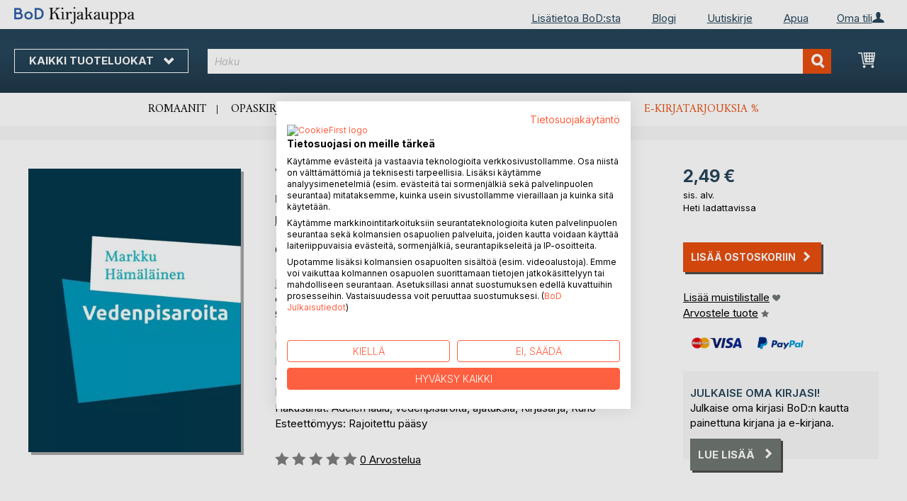

--- FILE ---
content_type: text/html; charset=UTF-8
request_url: https://kirjakauppa.bod.fi/vedenpisaroita-markku-haemaelaeinen-9789528003687
body_size: 13333
content:
 <!doctype html><html lang="fi"><head prefix="og: http://ogp.me/ns# fb: http://ogp.me/ns/fb# product: http://ogp.me/ns/product#"><script> var LOCALE = 'fi\u002DFI'; var BASE_URL = 'https\u003A\u002F\u002Fkirjakauppa.bod.fi\u002F'; var require = { 'baseUrl': 'https\u003A\u002F\u002Fkirjakauppa.bod.fi\u002Fstatic\u002Fversion1764241140\u002Ffrontend\u002FIsa\u002Ffi\u002Ffi_FI' };</script> <meta charset="utf-8"/>
<meta name="title" content="Vedenpisaroita"/>
<meta name="description" content="&quot;Vedenpisaroita&quot; kirjoittanut Markku Hämäläinen • BoD-kirjakauppa • Erityisiä kirjailijoita. Erityinen valikoima."/>
<meta name="keywords" content="Vedenpisaroita"/>
<meta name="robots" content="INDEX,FOLLOW"/>
<meta name="viewport" content="width=device-width, initial-scale=1, maximum-scale=1.0, user-scalable=no"/>
<meta name="format-detection" content="telephone=no"/>
<title>Vedenpisaroita</title>
<link  rel="stylesheet" type="text/css"  media="all" href="https://kirjakauppa.bod.fi/static/version1764241140/base/Magento/base/default/mage/calendar.min.css" />
<link  rel="stylesheet" type="text/css"  media="all" href="https://kirjakauppa.bod.fi/static/version1764241140/frontend/Isa/bodtheme/default/css/styles-m.min.css" />
<link  rel="stylesheet" type="text/css"  media="all" href="https://kirjakauppa.bod.fi/static/version1764241140/frontend/Isa/bodtheme/default/css/styles-l.min.css" />
<link  rel="stylesheet" type="text/css"  media="all" href="https://kirjakauppa.bod.fi/static/version1764241140/frontend/Isa/bodtheme/default/css/print.min.css" />
<link  rel="stylesheet" type="text/css"  media="all" href="https://kirjakauppa.bod.fi/static/version1764241140/frontend/Magento/base/default/Magestore_Bannerslider/css/flexslider.min.css" />
<link  rel="stylesheet" type="text/css"  media="all" href="https://kirjakauppa.bod.fi/static/version1764241140/frontend/Isa/bodtheme/default/css/modal.min.css" />
<link  rel="stylesheet" type="text/css"  media="all" href="https://kirjakauppa.bod.fi/static/version1764241140/frontend/Isa/fi/default/css/custom-fi.min.css" />
<link  rel="stylesheet" type="text/css"  media="all" href="https://kirjakauppa.bod.fi/static/version1764241140/frontend/Magento/base/default/JakeSharp_Productslider/css/slick.min.css" />
<link  rel="stylesheet" type="text/css"  media="all" href="https://kirjakauppa.bod.fi/static/version1764241140/frontend/Magento/base/default/JakeSharp_Productslider/css/slick-theme.min.css" />
<link  rel="stylesheet" type="text/css"  media="all" href="https://kirjakauppa.bod.fi/static/version1764241140/frontend/Magento/base/default/JakeSharp_Productslider/css/productslider.min.css" />
<link  rel="stylesheet" type="text/css"  media="all" href="https://kirjakauppa.bod.fi/static/version1764241140/frontend/Magento/base/default/Payone_Core/css/payone.min.css" />
<link  rel="stylesheet" type="text/css"  media="all" href="https://kirjakauppa.bod.fi/static/version1764241140/frontend/Isa/bodtheme/default/mage/gallery/gallery.min.css" />
<script  type="text/javascript"  src="https://kirjakauppa.bod.fi/static/version1764241140/base/Magento/base/default/requirejs/require.min.js"></script>
<script  type="text/javascript"  src="https://kirjakauppa.bod.fi/static/version1764241140/frontend/Isa/fi/fi_FI/requirejs-min-resolver.min.js"></script>
<script  type="text/javascript"  src="https://kirjakauppa.bod.fi/static/version1764241140/base/Magento/base/default/mage/requirejs/baseUrlResolver.min.js"></script>
<script  type="text/javascript"  src="https://kirjakauppa.bod.fi/static/version1764241140/frontend/Isa/fi/fi_FI/requirejs-map.min.js"></script>
<script  type="text/javascript"  src="https://kirjakauppa.bod.fi/static/version1764241140/base/Magento/base/default/mage/requirejs/mixins.min.js"></script>
<script  type="text/javascript"  src="https://kirjakauppa.bod.fi/static/version1764241140/frontend/Isa/fi/fi_FI/requirejs-config.min.js"></script>
<script  type="text/javascript"  src="https://kirjakauppa.bod.fi/static/version1764241140/frontend/Magento/base/default/Smile_ElasticsuiteTracker/js/tracking.min.js"></script>
<script  type="text/javascript"  media="all" src="https://kirjakauppa.bod.fi/static/version1764241140/frontend/Isa/bodtheme/default/js/theme.min.js"></script>
<link rel="preload" as="font" crossorigin="anonymous" href="https://kirjakauppa.bod.fi/static/version1764241140/base/Magento/base/default/fonts/opensans/light/opensans-300.woff2" />
<link rel="preload" as="font" crossorigin="anonymous" href="https://kirjakauppa.bod.fi/static/version1764241140/base/Magento/base/default/fonts/opensans/regular/opensans-400.woff2" />
<link rel="preload" as="font" crossorigin="anonymous" href="https://kirjakauppa.bod.fi/static/version1764241140/base/Magento/base/default/fonts/opensans/semibold/opensans-600.woff2" />
<link rel="preload" as="font" crossorigin="anonymous" href="https://kirjakauppa.bod.fi/static/version1764241140/base/Magento/base/default/fonts/opensans/bold/opensans-700.woff2" />
<link rel="preload" as="font" crossorigin="anonymous" href="https://kirjakauppa.bod.fi/static/version1764241140/frontend/Magento/luma/default/fonts/Luma-Icons.woff2" />
<link  rel="canonical" href="https://kirjakauppa.bod.fi/vedenpisaroita-markku-haemaelaeinen-9789528003687" />
<link  rel="icon" type="image/x-icon" href="https://kirjakauppa.bod.fi/media/favicon/stores/4/favicon.ico" />
<link  rel="shortcut icon" type="image/x-icon" href="https://kirjakauppa.bod.fi/media/favicon/stores/4/favicon.ico" />
<script src="https://consent.cookiefirst.com/sites/kirjakauppa.bod.fi-96ffb047-b443-4c61-820d-0ffb51a8e442/consent.js"></script>	

<style>
header .panel.wrapper > p {display:none;}
#ui-id-2{min-height: 240px;}
div#prefix-error {max-width: 384px;}
</style>

<script>
  (function (sCDN, sCDNProject, sCDNWorkspace, sCDNVers) {
    if (
      window.localStorage !== null &&
      typeof window.localStorage === "object" &&
      typeof window.localStorage.getItem === "function" &&
      window.sessionStorage !== null &&
      typeof window.sessionStorage === "object" &&
      typeof window.sessionStorage.getItem === "function"
    ) {
      sCDNVers =
        window.sessionStorage.getItem("jts_preview_version") ||
        window.localStorage.getItem("jts_preview_version") ||
        sCDNVers;
    }
    window.jentis = window.jentis || {};
    window.jentis.config = window.jentis.config || {};
    window.jentis.config.frontend = window.jentis.config.frontend || {};
    window.jentis.config.frontend.cdnhost =
      sCDN + "/get/" + sCDNWorkspace + "/web/" + sCDNVers + "/";
    window.jentis.config.frontend.vers = sCDNVers;
    window.jentis.config.frontend.env = sCDNWorkspace;
    window.jentis.config.frontend.project = sCDNProject;
    window._jts = window._jts || [];
    var f = document.getElementsByTagName("script")[0];
    var j = document.createElement("script");
    j.async = true;
    j.src = window.jentis.config.frontend.cdnhost + "h067e2.js";
    f.parentNode.insertBefore(j, f);
  })("https://5cyeyp.bod.fi","bod-fi","live", "_");

  _jts.push({ track: "pageview" });
  _jts.push({ track: "submit" });
</script>   <script type="text/x-magento-init">
        {
            "*": {
                "Magento_PageCache/js/form-key-provider": {
                    "isPaginationCacheEnabled":
                        0                }
            }
        }</script>  <script>
try{smileTracker.setConfig({beaconUrl:'https://kirjakauppa.bod.fi/elasticsuite/tracker/hit/image/h.png',telemetryUrl:'https://t.elasticsuite.io/track',telemetryEnabled:'',sessionConfig:{"visit_cookie_name":"STUID","visit_cookie_lifetime":"3600","visitor_cookie_lifetime":"365","visitor_cookie_name":"STVID","domain":"kirjakauppa.bod.fi","path":"\/"},endpointUrl:'https://kirjakauppa.bod.fi/rest/V1/elasticsuite-tracker/hit',});smileTracker.addPageVar('store_id','4');require(['Smile_ElasticsuiteTracker/js/user-consent'],function(userConsent){if(userConsent({"cookieRestrictionEnabled":"0","cookieRestrictionName":"user_allowed_save_cookie"})){smileTracker.sendTag();}});}catch(err){;}
</script>  <meta property="og:type" content="product" /><meta property="og:title" content="Vedenpisaroita" /><meta property="og:image" content="https://images.bod.com/images/vedenpisaroita-markku-haemaelaeinen-9789528003687.jpg/400/400/Vedenpisaroita.webp" /><meta property="og:description" content="&quot;Vedenpisaroita&quot; kirjoittanut Markku Hämäläinen • BoD-kirjakauppa • Erityisiä kirjailijoita. Erityinen valikoima." /><meta property="og:url" content="https://kirjakauppa.bod.fi/vedenpisaroita-markku-haemaelaeinen-9789528003687" /> <meta property="product:price:amount" content="2.49"/> <meta property="product:price:currency" content="EUR"/> </head><body data-container="body" data-mage-init='{"loaderAjax": {}, "loader": { "icon": "https://kirjakauppa.bod.fi/static/version1764241140/base/Magento/base/default/images/loader-2.gif"}}' id="html-body" itemtype="http://schema.org/Product" itemscope="itemscope" class="page-product-downloadable catalog-product-view product-vedenpisaroita-markku-haemaelaeinen-9789528003687 page-layout-1column">       <script type="text/x-magento-init">
    {
        "*": {
            "Magento_PageBuilder/js/widget-initializer": {
                "config": {"[data-content-type=\"slider\"][data-appearance=\"default\"]":{"Magento_PageBuilder\/js\/content-type\/slider\/appearance\/default\/widget":false},"[data-content-type=\"map\"]":{"Magento_PageBuilder\/js\/content-type\/map\/appearance\/default\/widget":false},"[data-content-type=\"row\"]":{"Magento_PageBuilder\/js\/content-type\/row\/appearance\/default\/widget":false},"[data-content-type=\"tabs\"]":{"Magento_PageBuilder\/js\/content-type\/tabs\/appearance\/default\/widget":false},"[data-content-type=\"slide\"]":{"Magento_PageBuilder\/js\/content-type\/slide\/appearance\/default\/widget":{"buttonSelector":".pagebuilder-slide-button","showOverlay":"hover","dataRole":"slide"}},"[data-content-type=\"banner\"]":{"Magento_PageBuilder\/js\/content-type\/banner\/appearance\/default\/widget":{"buttonSelector":".pagebuilder-banner-button","showOverlay":"hover","dataRole":"banner"}},"[data-content-type=\"buttons\"]":{"Magento_PageBuilder\/js\/content-type\/buttons\/appearance\/inline\/widget":false},"[data-content-type=\"products\"][data-appearance=\"carousel\"]":{"Magento_PageBuilder\/js\/content-type\/products\/appearance\/carousel\/widget":false}},
                "breakpoints": {"desktop":{"label":"Desktop","stage":true,"default":true,"class":"desktop-switcher","icon":"Magento_PageBuilder::css\/images\/switcher\/switcher-desktop.svg","conditions":{"min-width":"1024px"},"options":{"products":{"default":{"slidesToShow":"5"}}}},"tablet":{"conditions":{"max-width":"1024px","min-width":"768px"},"options":{"products":{"default":{"slidesToShow":"4"},"continuous":{"slidesToShow":"3"}}}},"mobile":{"label":"Mobile","stage":true,"class":"mobile-switcher","icon":"Magento_PageBuilder::css\/images\/switcher\/switcher-mobile.svg","media":"only screen and (max-width: 768px)","conditions":{"max-width":"768px","min-width":"640px"},"options":{"products":{"default":{"slidesToShow":"3"}}}},"mobile-small":{"conditions":{"max-width":"640px"},"options":{"products":{"default":{"slidesToShow":"2"},"continuous":{"slidesToShow":"1"}}}}}            }
        }
    }</script>   <div class="cookie-status-message" id="cookie-status">The store will not work correctly in the case when cookies are disabled.</div> <script type="text&#x2F;javascript">document.querySelector("#cookie-status").style.display = "none";</script> <script type="text/x-magento-init">
    {
        "*": {
            "cookieStatus": {}
        }
    }</script> <script type="text/x-magento-init">
    {
        "*": {
            "mage/cookies": {
                "expires": null,
                "path": "\u002F",
                "domain": ".kirjakauppa.bod.fi",
                "secure": false,
                "lifetime": "3600"
            }
        }
    }</script>  <noscript><div class="message global noscript"><div class="content"><p><strong>JavaScript vaikuttaisi olevan deaktivoitu selaimessasi.</strong> <span> For the best experience on our site, be sure to turn on Javascript in your browser.</span></p></div></div></noscript>     <script> window.cookiesConfig = window.cookiesConfig || {}; window.cookiesConfig.secure = false; </script> <script>    require.config({
        map: {
            '*': {
                wysiwygAdapter: 'mage/adminhtml/wysiwyg/tiny_mce/tinymceAdapter'
            }
        }
    });</script> <script>    require.config({
        paths: {
            googleMaps: 'https\u003A\u002F\u002Fmaps.googleapis.com\u002Fmaps\u002Fapi\u002Fjs\u003Fv\u003D3\u0026key\u003D'
        },
        config: {
            'Magento_PageBuilder/js/utils/map': {
                style: '',
            },
            'Magento_PageBuilder/js/content-type/map/preview': {
                apiKey: '',
                apiKeyErrorMessage: 'You\u0020must\u0020provide\u0020a\u0020valid\u0020\u003Ca\u0020href\u003D\u0027https\u003A\u002F\u002Fkirjakauppa.bod.fi\u002Fadminhtml\u002Fsystem_config\u002Fedit\u002Fsection\u002Fcms\u002F\u0023cms_pagebuilder\u0027\u0020target\u003D\u0027_blank\u0027\u003EGoogle\u0020Maps\u0020API\u0020key\u003C\u002Fa\u003E\u0020to\u0020use\u0020a\u0020map.'
            },
            'Magento_PageBuilder/js/form/element/map': {
                apiKey: '',
                apiKeyErrorMessage: 'You\u0020must\u0020provide\u0020a\u0020valid\u0020\u003Ca\u0020href\u003D\u0027https\u003A\u002F\u002Fkirjakauppa.bod.fi\u002Fadminhtml\u002Fsystem_config\u002Fedit\u002Fsection\u002Fcms\u002F\u0023cms_pagebuilder\u0027\u0020target\u003D\u0027_blank\u0027\u003EGoogle\u0020Maps\u0020API\u0020key\u003C\u002Fa\u003E\u0020to\u0020use\u0020a\u0020map.'
            },
        }
    });</script><script>
    require.config({
        shim: {
            'Magento_PageBuilder/js/utils/map': {
                deps: ['googleMaps']
            }
        }
    });</script><div class="page-wrapper"><header class="page-header"><div class="panel wrapper"><div class="panel header">   <div class="widget block block-static-block header_nav_top"><ul><li class="customer-login"><div data-block="account-wrapper" class="account-wrapper"><a class="action account-overlay text-center " target="_self"><span class="text">Oma tili</span></a> <div class="block block-account-overlay loggedout" data-role="dropdownDialog" data-mage-init='{"dropdownDialog":{ "appendTo":"[data-block=account-wrapper]", "triggerTarget":".account-wrapper > .account-overlay", "autoPosition":false, "timeout": "300", "closeOnMouseLeave": true, "closeOnEscape": true, "triggerClass":"active", "triggerEvent":"mouseenter", "parentClass":"active", "buttons":[]}}'><ul class="overlay-menu nav items"><li class="nav item account-link"><a class="action account-overlay text-center" onclick="return false;"><span class="text">Oma tili</span></a></li>  <li><a href="https://kirjakauppa.bod.fi/customer/account/login/" id="id5rRfoex9" class="action primary login" >Kirjaudu  </a></li> <li class="nav item register"><a class="customer-register" href="https://kirjakauppa.bod.fi/customer/account/create/">Oletko uusi käyttäjä? Rekisteröidy nyt.</a></li>   <li class="nav item"><a href="https://kirjakauppa.bod.fi/customer/account/">Yleiskatsaus</a></li><li class="nav item"><a href="https://kirjakauppa.bod.fi/sales/order/history/">Kirjatilaukseni</a></li><li class="nav item"><a href="https://kirjakauppa.bod.fi/wishlist/">Muistilista</a></li> </ul></div></div></li></ul><ul>
<li><a title="BoD:sta" href="https://www.bod.fi/lisatietoja-bod.html" target="_self">Lisätietoa&nbsp;BoD:sta</a></li>
<li><a title="Blogi" href="https://blogi.bod.fi/" target="_self">Blogi</a></li>
<li><a title="Uutiskirje" href="https://page.bod.de/nlsubscription?mandant=6" target="_self">Uutiskirje</a></li>
<li><a title="Apua" href="https://kirjakauppa.bod.fi/apua-kirjautuminen-ja-rekisteroityminen" target="_self">Apua</a></li>
</ul></div>  <!-- Moved to header inner <span data-action="toggle-nav" class="action nav-toggle"><span>Vaihda navigointi</span></span> --> <a class="logo" href="https://kirjakauppa.bod.fi/" title=""> <img src="https://kirjakauppa.bod.fi/media/logo/stores/4/BoD-Logo-Kirjakauppa-FI-Header.png" alt="" width="170"  /></a> </div></div><div class="header-inner"><div class="header content">   <div class="sections nav-sections"> <div class="section-items nav-sections-items" data-mage-init='{"tabs":{"openedState":"active"}}'>  <div class="section-item-title nav-sections-item-title" data-role="collapsible"><a class="nav-sections-item-switch item-store-menu" data-toggle="switch" href="#store.menu">Menu</a></div><div class="section-item-content nav-sections-item-content item-store-menu" id="store.menu" data-role="content">     <nav class="navigation store-fi" data-action="navigation"><a class="outline toggle-navigation nav-toggle" data-action="toggle-nav" href="" onclick="return false;">Kaikki tuoteluokat <i class="icon-bod icon-down"></i></a> <ul data-mage-init='{"menu":{"responsive":true, "expanded":true, "position":{"my":"left top","at":"left bottom"}}}'><li class="all-categories level0 nav-1 first level-top parent"><a class="level-top ui-corner-all" href="">Kaikki tuoteluokat</a></li> <li  class="level0 nav-1 category-item first level-top parent"><a href="https://kirjakauppa.bod.fi/bod-kirjavinkit"  class="level-top" ><span>BoD Kirjavinkit</span></a><ul class="level0 submenu"><li  class="level1 nav-1-1 category-item first"><a href="https://kirjakauppa.bod.fi/bod-kirjavinkit/bod-n-kirjasuositukset" ><span>BoD:n kirjasuositukset</span></a></li><li  class="level1 nav-1-2 category-item last"><a href="https://kirjakauppa.bod.fi/bod-kirjavinkit/parasta-lahjavinkkia" ><span>10 parasta lahjavinkkiä </span></a></li></ul></li><li  class="level0 nav-2 category-item level-top parent"><a href="https://kirjakauppa.bod.fi/kaunokirjallisuus"  class="level-top" ><span>Kaunokirjallisuus</span></a><ul class="level0 submenu"><li  class="level1 nav-2-1 category-item first"><a href="https://kirjakauppa.bod.fi/kaunokirjallisuus/romaanit-novellit" ><span>Romaanit &amp; novellit</span></a></li><li  class="level1 nav-2-2 category-item last"><a href="https://kirjakauppa.bod.fi/kaunokirjallisuus/runot" ><span>Klassikot &amp; runot</span></a></li></ul></li><li  class="level0 nav-3 category-item level-top parent"><a href="https://kirjakauppa.bod.fi/lasten-ja-nuortenkirjat"  class="level-top" ><span>Lasten- ja nuortenkirjat</span></a><ul class="level0 submenu"><li  class="level1 nav-3-1 category-item first"><a href="https://kirjakauppa.bod.fi/lasten-ja-nuortenkirjat/lastenkirjat" ><span>Lastenkirjat</span></a></li><li  class="level1 nav-3-2 category-item"><a href="https://kirjakauppa.bod.fi/lasten-ja-nuortenkirjat/jugendliteratur-ab-12" ><span>Nuortenkirjat</span></a></li><li  class="level1 nav-3-3 category-item last"><a href="https://kirjakauppa.bod.fi/lasten-ja-nuortenkirjat/sachbuecher-fuer-kinder-und-jugendliche" ><span>Lasten ja nuorten tietokirjat</span></a></li></ul></li><li  class="level0 nav-4 category-item level-top parent"><a href="https://kirjakauppa.bod.fi/opaskirjat"  class="level-top" ><span>Opaskirjat</span></a><ul class="level0 submenu"><li  class="level1 nav-4-1 category-item first"><a href="https://kirjakauppa.bod.fi/opaskirjat/ruuanlaitto-hyvinvointi-terveys" ><span>Ruuanlaitto, hyvinvointi &amp; terveys</span></a></li><li  class="level1 nav-4-2 category-item"><a href="https://kirjakauppa.bod.fi/opaskirjat/vapaa-aika-harrastukset-kulttuuri" ><span>Vapaa-aika, harrastukset &amp; kulttuuri</span></a></li><li  class="level1 nav-4-3 category-item"><a href="https://kirjakauppa.bod.fi/opaskirjat/matkailu-maantiede" ><span>Matkailu &amp; maantiede</span></a></li><li  class="level1 nav-4-4 category-item last"><a href="https://kirjakauppa.bod.fi/opaskirjat/elamantaito-kaytannon-oppaat" ><span>Elämäntaito &amp; käytännön oppaat</span></a></li></ul></li><li  class="level0 nav-5 category-item last level-top parent"><a href="https://kirjakauppa.bod.fi/tieto-oppikirjat"  class="level-top" ><span>Tieto- &amp; oppikirjat</span></a><ul class="level0 submenu"><li  class="level1 nav-5-1 category-item first"><a href="https://kirjakauppa.bod.fi/tieto-oppikirjat/talous-johtaminen" ><span>Talous &amp; johtaminen</span></a></li><li  class="level1 nav-5-2 category-item"><a href="https://kirjakauppa.bod.fi/tieto-oppikirjat/teollisuus-tekniikka" ><span>Teollisuus &amp; tekniikka</span></a></li><li  class="level1 nav-5-3 category-item"><a href="https://kirjakauppa.bod.fi/tieto-oppikirjat/ymparisto-luonnon-laaketiede" ><span>Luonnontieteet &amp; ympäristö</span></a></li><li  class="level1 nav-5-4 category-item"><a href="https://kirjakauppa.bod.fi/tieto-oppikirjat/yhteiskunta-politiikka" ><span>Yhteiskunta &amp; politiikka</span></a></li><li  class="level1 nav-5-5 category-item"><a href="https://kirjakauppa.bod.fi/tieto-oppikirjat/historia-uskonto-humanistiset-tieteet" ><span>Historia, uskonto &amp; humanistiset tieteet</span></a></li><li  class="level1 nav-5-6 category-item last"><a href="https://kirjakauppa.bod.fi/tieto-oppikirjat/oppikirjat-kielet" ><span>Oppiminen &amp; kielet</span></a></li></ul></li>  <li class="nav item ui-menu-item" role="presentation"><a href="/catalogsearch/result/index/?c_filter%5Bbod_on_sale%5D=1&c_filter%5Bbod_ebook_variant%5D=1&q=*" id="promotions" class="ui-corner-all" tabindex="-1" role="menuitem">E-kirjatarjoukset <span class="text-orange">%</span></a></li><li class="nav item"><a href="https://www.bod.fi/fingerprint/fi/">Blog</a></li><li class="nav item"><a href="https://www.bod.fi/newsletter-fi.html">Uutiskirje</a></li><li class="nav item"><a href="https://kirjakauppa.bod.fi/apua-kirjautuminen-ja-rekisteroityminen/">Apua</a></li></ul></nav></div>  <div class="section-item-title nav-sections-item-title" data-role="collapsible"><a class="nav-sections-item-switch item-store-links" data-toggle="switch" href="#store.links">Oma tili</a></div><div class="section-item-content nav-sections-item-content item-store-links" id="store.links" data-role="content"> <ul class="ui-menu"> <li class="nav item"><a href="https://kirjakauppa.bod.fi/customer/account/login/">Kirjaudu  </a></li>   <li class="nav item"><a href="https://kirjakauppa.bod.fi/customer/account/">Yleiskatsaus</a></li><li class="nav item"><a href="https://kirjakauppa.bod.fi/customer/account/edit/">Asiakastiedot</a></li><li class="nav item"><a href="https://kirjakauppa.bod.fi/customer/address/">Osoitetiedot</a></li><li class="nav item"><a href="https://kirjakauppa.bod.fi/sales/order/history/">Kirjatilaukseni</a></li><li class="nav item"><a href="https://kirjakauppa.bod.fi/downloadable/customer/products/">E-kirjalataukseni</a></li><li class="nav item"><a href="https://kirjakauppa.bod.fi/review/customer/">Arvosteluni</a></li><li class="nav item"><a href="https://kirjakauppa.bod.fi/wishlist/">Muistilista</a></li> </ul></div> </div></div> <a class="action skip contentarea" href="#contentarea"><span>Skip to Content</span></a> <span data-action="toggle-nav" class="action nav-toggle"><span>Vaihda navigointi</span></span> <div data-block="minicart" class="minicart-wrapper"><a class="action showcart" href="https://kirjakauppa.bod.fi/checkout/cart/" data-bind="scope: 'minicart_content'"><span class="text">Ostoskori</span> <span class="counter qty empty" data-bind="css: { empty: !!getCartParam('summary_count') == false && !isLoading() }, blockLoader: isLoading"><span class="counter-number"><!-- ko if: getCartParam('summary_count') --><!-- ko text: getCartParam('summary_count').toLocaleString(window.LOCALE) --><!-- /ko --><!-- /ko --></span> <span class="counter-label"><!-- ko if: getCartParam('summary_count') --><!-- ko text: getCartParam('summary_count').toLocaleString(window.LOCALE) --><!-- /ko --><!-- ko i18n: 'items' --><!-- /ko --><!-- /ko --></span></span></a>   <script>            require(['jquery'], function ($) {
                $('a.action.showcart').on('click', function() {
                    $(document.body).trigger('processStart');
                });
            });</script>  <script>window.checkout = {"shoppingCartUrl":"https:\/\/kirjakauppa.bod.fi\/checkout\/cart\/","checkoutUrl":"https:\/\/kirjakauppa.bod.fi\/checkout\/","updateItemQtyUrl":"https:\/\/kirjakauppa.bod.fi\/checkout\/sidebar\/updateItemQty\/","removeItemUrl":"https:\/\/kirjakauppa.bod.fi\/checkout\/sidebar\/removeItem\/","imageTemplate":"Magento_Catalog\/product\/image_with_borders","baseUrl":"https:\/\/kirjakauppa.bod.fi\/","minicartMaxItemsVisible":5,"websiteId":"5","maxItemsToDisplay":10,"storeId":"4","storeGroupId":"5","customerLoginUrl":"https:\/\/kirjakauppa.bod.fi\/customer\/account\/login\/referer\/aHR0cHM6Ly9raXJqYWthdXBwYS5ib2QuZmkvdmVkZW5waXNhcm9pdGEtbWFya2t1LWhhZW1hZWxhZWluZW4tOTc4OTUyODAwMzY4Nw%2C%2C\/","isRedirectRequired":false,"autocomplete":"off","captcha":{"user_login":{"isCaseSensitive":false,"imageHeight":50,"imageSrc":"","refreshUrl":"https:\/\/kirjakauppa.bod.fi\/captcha\/refresh\/","isRequired":false,"timestamp":1768718847}}}</script> <script type="text/x-magento-init">
    {
        "[data-block='minicart']": {
            "Magento_Ui/js/core/app": {"components":{"minicart_content":{"children":{"subtotal.container":{"children":{"subtotal":{"children":{"subtotal.totals":{"config":{"display_cart_subtotal_incl_tax":1,"display_cart_subtotal_excl_tax":0,"template":"Magento_Tax\/checkout\/minicart\/subtotal\/totals"},"children":{"subtotal.totals.msrp":{"component":"Magento_Msrp\/js\/view\/checkout\/minicart\/subtotal\/totals","config":{"displayArea":"minicart-subtotal-hidden","template":"Magento_Msrp\/checkout\/minicart\/subtotal\/totals"}}},"component":"Magento_Tax\/js\/view\/checkout\/minicart\/subtotal\/totals"}},"component":"uiComponent","config":{"template":"Magento_Checkout\/minicart\/subtotal"}}},"component":"uiComponent","config":{"displayArea":"subtotalContainer"}},"item.renderer":{"component":"Magento_Checkout\/js\/view\/cart-item-renderer","config":{"displayArea":"defaultRenderer","template":"Magento_Checkout\/minicart\/item\/default"},"children":{"item.image":{"component":"Magento_Catalog\/js\/view\/image","config":{"template":"Magento_Catalog\/product\/image","displayArea":"itemImage"}},"checkout.cart.item.price.sidebar":{"component":"uiComponent","config":{"template":"Magento_Checkout\/minicart\/item\/price","displayArea":"priceSidebar"}}}},"extra_info":{"component":"uiComponent","config":{"displayArea":"extraInfo"}},"promotion":{"component":"uiComponent","config":{"displayArea":"promotion"}}},"config":{"itemRenderer":{"default":"defaultRenderer","simple":"defaultRenderer","virtual":"defaultRenderer"},"template":"Magento_Checkout\/minicart\/content"},"component":"Magento_Checkout\/js\/view\/minicart"}},"types":[]}        },
        "*": {
            "Magento_Ui/js/block-loader": "https\u003A\u002F\u002Fkirjakauppa.bod.fi\u002Fstatic\u002Fversion1764241140\u002Fbase\u002FMagento\u002Fbase\u002Fdefault\u002Fimages\u002Floader\u002D1.gif"
        }
    }</script></div>  <div class="block block-search"><div class="block block-title"><strong>Haku</strong></div><div class="block block-content"><form class="form minisearch" id="search_mini_form" action="https://kirjakauppa.bod.fi/catalogsearch/result/" method="get"><div class="field search"><label class="label" for="search" data-role="minisearch-label"><span>Haku</span></label> <div class="control"><input id="search" type="text" name="q" value="" placeholder="Haku" class="input-text" maxlength="128" role="combobox" aria-haspopup="false" aria-autocomplete="both" aria-expanded="false" autocomplete="off" data-block="autocomplete-form"/><div id="search_autocomplete" class="search-autocomplete"></div> <div class="actions"><button type="submit" title="Haku" class="action search"><span>Haku</span></button></div></div></div></form></div></div><script type="text/x-magento-init">
{
    "#search" :
    {
        "quickSearch" :
        {
            "formSelector":"#search_mini_form",
            "url":"https://kirjakauppa.bod.fi/search/ajax/suggest/",
            "destinationSelector":"#search_autocomplete",
            "templates": {"term":{"title":"Search terms","template":"Smile_ElasticsuiteCore\/autocomplete\/term"},"product":{"title":"Tuotteet","template":"Smile_ElasticsuiteCatalog\/autocomplete\/product"},"category":{"title":"Luokat","template":"Smile_ElasticsuiteCatalog\/autocomplete\/category"},"product_attribute":{"title":"Attributes","template":"Smile_ElasticsuiteCatalog\/autocomplete\/product-attribute","titleRenderer":"Smile_ElasticsuiteCatalog\/js\/autocomplete\/product-attribute"}},
            "priceFormat" : {"pattern":"%s\u00a0\u20ac","precision":2,"requiredPrecision":2,"decimalSymbol":",","groupSymbol":"\u00a0","groupLength":3,"integerRequired":false},
            "minSearchLength" : 2 }
    }
}</script></div></div><div class="widget block block-static-block header_navi_bottom">
<ul>
<li><a href="https://kirjakauppa.bod.fi/kaunokirjallisuus/romaanit-novellit/" target="_self">Romaanit</a></li>
<li><a href="https://kirjakauppa.bod.fi/opaskirjat/" target="_self">Opaskirjat</a></li>
<li><a href="https://kirjakauppa.bod.fi/bod-kirjavinkit/bod-n-kirjasuositukset/" target="_self">BoD:n kirjasuositukset </a></li>
<li><a href="https://kirjakauppa.bod.fi/lasten-ja-nuortenkirjat/lastenkirjat/" target="_self">Lastenkirjat</a></li>
<li><a href="https://kirjakauppa.bod.fi/kaunokirjallisuus/runot/" target="_self">Runot</a></li>
<li><a href="/catalogsearch/result/index/?c_filter%5Bbod_on_sale%5D=1&amp;c_filter%5Bbod_ebook_variant%5D=1&amp;c_filter%5Bcategories_ids%5D=!15&amp;q=*">E-kirjatarjouksia %</a></li>
</ul></div></header><main id="maincontent" class="page-main"><div class="page messages"> <div data-placeholder="messages"></div> <div data-bind="scope: 'messages'"><!-- ko if: cookieMessages && cookieMessages.length > 0 --><div aria-atomic="true" role="alert" data-bind="foreach: { data: cookieMessages, as: 'message' }" class="messages"><div data-bind="attr: { class: 'message-' + message.type + ' ' + message.type + ' message', 'data-ui-id': 'message-' + message.type }"><div data-bind="html: $parent.prepareMessageForHtml(message.text)"></div></div></div><!-- /ko --><!-- ko if: messages().messages && messages().messages.length > 0 --><div aria-atomic="true" role="alert" class="messages" data-bind="foreach: { data: messages().messages, as: 'message' }"><div data-bind="attr: { class: 'message-' + message.type + ' ' + message.type + ' message', 'data-ui-id': 'message-' + message.type }"><div data-bind="html: $parent.prepareMessageForHtml(message.text)"></div></div></div><!-- /ko --></div><script type="text/x-magento-init">
    {
        "*": {
            "Magento_Ui/js/core/app": {
                "components": {
                        "messages": {
                            "component": "Magento_Theme/js/view/messages"
                        }
                    }
                }
            }
    }</script></div> <a id="contentarea" tabindex="-1"></a><div class="columns"><div class="column main bod-main-wrapper"><div class="product reading-probe"> </div> <div class="product media bod-product-image"> <a id="gallery-prev-area" tabindex="-1"></a><div class="action-skip-wrapper"> <a class="action skip gallery-next-area" href="#gallery-next-area"><span>Skip to the end of the images gallery</span></a> <span data-action="toggle-nav" class="action nav-toggle"><span>Vaihda navigointi</span></span></div> <script type="text/x-magento-init">
    {
        "[data-gallery-role=gallery-placeholder]": {
            "Magento_ProductVideo/js/fotorama-add-video-events": {
                "videoData": [{"mediaType":null,"videoUrl":null,"isBase":false}],
                "videoSettings": [{"playIfBase":"0","showRelated":"0","videoAutoRestart":"0"}],
                "optionsVideoData": []            }
        }
    }</script><div class="action-skip-wrapper"> <a class="action skip gallery-prev-area" href="#gallery-prev-area"><span>Skip to the beginning of the images gallery</span></a> <span data-action="toggle-nav" class="action nav-toggle"><span>Vaihda navigointi</span></span></div> <a id="gallery-next-area" tabindex="-1"></a>  <img class="photo image" itemprop="image"  src="https://images.bod.com/images/vedenpisaroita-markku-haemaelaeinen-9789528003687.jpg/500/500/Vedenpisaroita.webp" alt="Vedenpisaroita" /></div><div class="bod-product-info-main product-info-main">  <style type="text/css"> .a-reihe { font-weight: normal; text-decoration: underline; } a.a-reihe:hover { color: #e84e0f !important; }</style><div class="flag-container"> </div><div class="bod-main-info"><div class="page-title-wrapper product"><h1 class="page-title"><span class="base" data-ui-id="page-title-wrapper" itemprop="name">Vedenpisaroita</span></h1></div> <p class="bod-product-subtitle">Kootut runot 4</p>  <span class="product author product-item-author"><a href="https://kirjakauppa.bod.fi/catalogsearch/result/index/?q=Markku%20H%C3%A4m%C3%A4l%C3%A4inen&bod_pers_id=9751670" class="product-author-link">Markku Hämäläinen</a></a></span>     <br><br>  <p>Osa 4: <a class="a-reihe" href="https://kirjakauppa.bod.fi/catalogsearch/result/index/?q=Kootut%20runot&bod_issue=Kootut%20runot&c_filter%5Bbod_ebook_variant%5D=1#products">Kootut runot</a></p>   <div class="bod-additional-info">    <p class="product-category"><a href="https://kirjakauppa.bod.fi/kaunokirjallisuus/runot" title="Klassikot &amp; runot">Klassikot &amp; runot</a></p>    <p class="ebook-format">ePUB</p><p class="ebook-file-size">97,8 KB</p><p class="ebook-drm">DRM: Vesileimaus</p> <p class="isbn">ISBN-13: 9789528003687</p><p class="publisher">Kustantaja: Books on Demand</p><p class="release-date">Julkaistu:  27.06.2018</p><p class="language">Kieli: suomi</p> <p class="tags">Hakusanat: Adelen laulu, vedenpisaroita, ajatuksia, Kirjasarja, Runo</p>  <p class="ebook-accessibility">Esteettömyys: Rajoitettu pääsy</p></div></div>      <div class="product-reviews-summary short empty"><div class="rating-summary"><span class="label"><span>Arvostelu::</span></span> <div class="rating-result"><span style="width:0%"><span>0%</span></span></div></div><div class="reviews-actions"><a class="action add" href="https://kirjakauppa.bod.fi/vedenpisaroita-markku-haemaelaeinen-9789528003687#review-form" onclick="scrollto(jQuery('#tab-label-product-reviews-title'), jQuery('#tab-label-product-reviews-title'));"> 0 <span>Arvostelua</span></a></div></div> <script>
    function scrollto(tab, element){
        tab.trigger('click');
        jQuery('html,body').animate({
            scrollTop: (element.offset().top)
        }, 800);
    };</script>  </div><div class="product bod-actions"><div class="product-info-price"><div class="price-box price-final_price" data-role="priceBox" data-product-id="180715" data-price-box="product-id-180715">      <span class="price-container price-final_price&#x20;tax&#x20;weee"  itemprop="offers" itemscope itemtype="http://schema.org/Offer"> <span  id="product-price-180715"  data-price-amount="2.49" data-price-type="finalPrice" class="price-wrapper " ><span class="price">2,49 €</span></span>   <meta itemprop="price" content="2.49" /><meta itemprop="priceCurrency" content="EUR" /></span>  </div>  <div class="bod-tax-container"><p class="bod-tax">sis. alv.</p></div>  <p class="shipment-info product-item-delivery">Heti ladattavissa</p>   <div class="shipment-info" style="margin: 15px 0 40px 0;"></div></div>     <div class="product-add-form"><form data-product-sku="9789528003687" action="https://kirjakauppa.bod.fi/checkout/cart/add/uenc/aHR0cHM6Ly9raXJqYWthdXBwYS5ib2QuZmkvdmVkZW5waXNhcm9pdGEtbWFya2t1LWhhZW1hZWxhZWluZW4tOTc4OTUyODAwMzY4Nw%2C%2C/product/180715/" method="post" id="product_addtocart_form"><input type="hidden" name="product" value="180715" /><input type="hidden" name="selected_configurable_option" value="" /><input type="hidden" name="related_product" id="related-products-field" value="" /><input type="hidden" name="item" value="180715" /><input name="form_key" type="hidden" value="ZSjhaNuL47DHYj8I" />        <div class="product-options-wrapper" id="product-options-wrapper"><div class="fieldset" tabindex="0">  <script>
require([
    'jquery',
], function($){

//<![CDATA[
    $.extend(true, $, {
        calendarConfig: {
            dayNames: ["sunnuntaina","maanantaina","tiistaina","keskiviikkona","torstaina","perjantaina","lauantaina"],
            dayNamesMin: ["su","ma","ti","ke","to","pe","la"],
            monthNames: ["tammikuuta","helmikuuta","maaliskuuta","huhtikuuta","toukokuuta","kes\u00e4kuuta","hein\u00e4kuuta","elokuuta","syyskuuta","lokakuuta","marraskuuta","joulukuuta"],
            monthNamesShort: ["tammik.","helmik.","maalisk.","huhtik.","toukok.","kes\u00e4k.","hein\u00e4k.","elok.","syysk.","lokak.","marrask.","jouluk."],
            infoTitle: 'Tietoa\u0020kalenterista',
            firstDay: 1,
            closeText: 'Sulje',
            currentText: 'T\u00E4n\u00E4\u00E4n',
            prevText: 'Palaa',
            nextText: 'Next',
            weekHeader: 'WK',
            timeText: 'Aika',
            hourText: 'Tunti',
            minuteText: 'Minute',
            dateFormat: "D, d M yy", // $.datepicker.RFC_2822
            showOn: 'button',
            showAnim: '',
            changeMonth: true,
            changeYear: true,
            buttonImageOnly: null,
            buttonImage: null,
            showButtonPanel: true,
            showWeek: true,
            timeFormat: '',
            showTime: false,
            showHour: false,
            showMinute: false
        }
    });

    enUS = {"m":{"wide":["January","February","March","April","May","June","July","August","September","October","November","December"],"abbr":["Jan","Feb","Mar","Apr","May","Jun","Jul","Aug","Sep","Oct","Nov","Dec"]}}; // en_US locale reference
//]]>

});</script>   </div></div> <div class="product-options-bottom">   <div class="box-tocart"><div class="fieldset"> <div class="field qty"><label class="label" for="qty"><span>Määrä</span></label> <div class="control"><input type="number" name="qty" id="qty" maxlength="12" value="1" title="Määrä" class="input-text qty" data-validate="{&quot;required-number&quot;:true,&quot;validate-item-quantity&quot;:{&quot;minAllowed&quot;:1,&quot;maxAllowed&quot;:1}}" /></div></div> <div class="actions"><button type="submit" title="Lisää ostoskoriin" class="action primary tocart" id="product-addtocart-button"><span>Lisää ostoskoriin</span></button>   <div id="instant-purchase" data-bind="scope:'instant-purchase'"><!-- ko template: getTemplate() --><!-- /ko --></div><script type="text/x-magento-init">
    {
        "#instant-purchase": {
            "Magento_Ui/js/core/app": {"components":{"instant-purchase":{"component":"Magento_InstantPurchase\/js\/view\/instant-purchase","config":{"template":"Magento_InstantPurchase\/instant-purchase","buttonText":"Instant Purchase","purchaseUrl":"https:\/\/kirjakauppa.bod.fi\/instantpurchase\/button\/placeOrder\/"}}}}        }
    }</script></div></div></div> <script type="text/x-magento-init">
    {
        "#product_addtocart_form": {
            "Magento_Catalog/product/view/validation": {
                "radioCheckboxClosest": ".nested"
            }
        }
    }</script> <script type="text/x-magento-init">
    {
        "#product_addtocart_form": {
            "catalogAddToCart": {
                "bindSubmit": true,
                "toCartLink": "https://kirjakauppa.bod.fi/checkout/cart/"
            }
        }
    }</script><div class="product-social-links">  <div class="product-addto-links" data-role="add-to-links"> <a href="#" class="action towishlist" data-post='{"action":"https:\/\/kirjakauppa.bod.fi\/wishlist\/index\/add\/","data":{"product":180715,"uenc":"aHR0cHM6Ly9raXJqYWthdXBwYS5ib2QuZmkvdmVkZW5waXNhcm9pdGEtbWFya2t1LWhhZW1hZWxhZWluZW4tOTc4OTUyODAwMzY4Nw,,"}}' data-action="add-to-wishlist"><span>Lisää muistilistalle</span></a> <br/> <a href="#product-reviews" class="action ratetitle" onclick="jQuery('#tab-label-reviews-title').click(); scrollto(jQuery('#tab-label-reviews-title'));"><span>Arvostele tuote</span></a></div><script type="text/x-magento-init">
    {
        "body": {
            "addToWishlist": {"productType":"downloadable"} }
    }</script><script>
    function scrollto(tab, element){
        tab.trigger('click');
            jQuery('html,body').animate({
               scrollTop: (element.offset().top)
            }, 800);
    };</script>  <div class="product-social-icons"> <div class="payment-method-icons">   <img src="https://kirjakauppa.bod.fi/static/version1764241140/frontend/Isa/bodtheme/default/images/material/creditcard.png" alt="Luottokortti" title="Luottokortti" class="payone_creditcard" />    <img src="https://kirjakauppa.bod.fi/static/version1764241140/frontend/Isa/bodtheme/default/images/material/paypal.png" alt="PayPal" title="PayPal" class="payone_paypal" /> </div></div></div></div>  </form></div><script type="text/x-magento-init">
    {
        "[data-role=priceBox][data-price-box=product-id-180715]": {
            "priceBox": {
                "priceConfig":  {"productId":180715,"priceFormat":{"pattern":"%s\u00a0\u20ac","precision":2,"requiredPrecision":2,"decimalSymbol":",","groupSymbol":"\u00a0","groupLength":3,"integerRequired":false},"prices":{"baseOldPrice":{"amount":2.3271018037383,"adjustments":[]},"oldPrice":{"amount":2.49,"adjustments":[]},"basePrice":{"amount":2.3271018037383,"adjustments":[]},"finalPrice":{"amount":2.49,"adjustments":[]}},"idSuffix":"_clone","tierPrices":[],"calculationAlgorithm":"VATID_BASE_CALCULATION"}            }
        }
    }</script>   <div class="bod-own-book-marketing"><p class="bod-marketing-headline">Julkaise oma kirjasi!</p><p class="bod-marketing-text">Julkaise oma kirjasi BoD:n kautta painettuna kirjana ja e-kirjana.</p><a href="https://www.bod.fi/kirjailijaksi.html" class="marketing action secondary tocart"><span>Lue lisää</span></a></div>  </div>   <div class="product info detailed"><div class="product data items" data-mage-init='{"tabs":{"openedState":"active"}}'>  <div class="data item title" data-role="collapsible" id="tab-label-product.info.description"><a class="data switch" tabindex="-1" data-toggle="trigger" href="#product.info.description" id="tab-label-product.info.description-title">Kuvaus</a></div><div class="data item content" aria-labelledby="tab-label-product.info.description-title" id="product.info.description" data-role="content">   <div class="product attribute description"> <div class="value" itemprop="description">Tämä järjestyksessään neljäs runokokoelma sisältää viisi ajatelmaa, jotka ovat heijastuksia todellisuudesta. Miksi et ottaisi hetkeä omiin käsiisi ja nauttisi ajatuksista?</div></div></div>  <div class="data item title" data-role="collapsible" id="tab-label-product.contributor.info"><a class="data switch" tabindex="-1" data-toggle="trigger" href="#product.contributor.info" id="tab-label-product.contributor.info-title">Kirjailija</a></div><div class="data item content" aria-labelledby="tab-label-product.contributor.info-title" id="product.contributor.info" data-role="content">    <div class="bod-product-author"><div class="author-image">  <img src="https://kirjakauppa.bod.fi/static/version1764241140/frontend/Isa/bodtheme/default/images/author-no-image.png" alt="Markku Hämäläinen" title="Markku Hämäläinen"/></div><div class="author-details"><p class="author-name">Markku Hämäläinen</p><p class="author-description"></p></div></div>  </div>  <div class="data item title" data-role="collapsible" id="tab-label-product-pressvoices"><a class="data switch" tabindex="-1" data-toggle="trigger" href="#product-pressvoices" id="tab-label-product-pressvoices-title">Lehdistöarvostelut</a></div><div class="data item content" aria-labelledby="tab-label-product-pressvoices-title" id="product-pressvoices" data-role="content">  <div class="press-comments-wrapper"> <p>Kirjasta ei ole ilmestynyt lehdistöarvosteluja.</p></div></div>  <div class="data item title last" data-role="collapsible" id="tab-label-reviews"><a class="data switch" tabindex="-1" data-toggle="trigger" href="#reviews" id="tab-label-reviews-title">Lukija-arvostelut</a></div><div class="data item content" aria-labelledby="tab-label-reviews-title" id="reviews" data-role="content"> <div id="product-review-container" data-role="product-review"></div> <div class="block review-add"><div class="block-title"><strong>Kirjoita oma arvostelu</strong></div><div class="block-content"> <div class="message info notlogged" id="review-form"><div>Kirjaudu sisään <a href="#" class="action link">täällä</a> kirjoittaaksesi arvostelun.</div></div><script type="text/x-magento-init">
    {
        "#review-form a": {
            "Magento_Review/js/login": {}
        }
    }</script></div></div> <script type="text/x-magento-init">
    {
        "*": {
            "Magento_Review/js/process-reviews": {
                "productReviewUrl": "https\u003A\u002F\u002Fkirjakauppa.bod.fi\u002Freview\u002Fproduct\u002FlistAjax\u002Fid\u002F180715\u002F",
                "reviewsTabSelector": "#tab-label-reviews"
            }
        }
    }</script></div></div></div> <input name="form_key" type="hidden" value="ZSjhaNuL47DHYj8I" /> <div id="authenticationPopup" data-bind="scope:'authenticationPopup', style: {display: 'none'}"> <script>window.authenticationPopup = {"autocomplete":"off","customerRegisterUrl":"https:\/\/kirjakauppa.bod.fi\/customer\/account\/create\/","customerForgotPasswordUrl":"https:\/\/kirjakauppa.bod.fi\/customer\/account\/forgotpassword\/","baseUrl":"https:\/\/kirjakauppa.bod.fi\/","customerLoginUrl":"https:\/\/kirjakauppa.bod.fi\/customer\/ajax\/login\/"}</script> <script>
        window.authenticationRedirect = "https://kirjakauppa.bod.fi/checkout/"</script><!-- ko template: getTemplate() --><!-- /ko --> <script type="text/x-magento-init">
        {
            "#authenticationPopup": {
                "Magento_Ui/js/core/app": {"components":{"authenticationPopup":{"component":"Magento_Customer\/js\/view\/authentication-popup","children":{"messages":{"component":"Magento_Ui\/js\/view\/messages","displayArea":"messages"},"captcha":{"component":"Magento_Captcha\/js\/view\/checkout\/loginCaptcha","displayArea":"additional-login-form-fields","formId":"user_login","configSource":"checkout"}}}}}            },
            "*": {
                "Magento_Ui/js/block-loader": "https\u003A\u002F\u002Fkirjakauppa.bod.fi\u002Fstatic\u002Fversion1764241140\u002Fbase\u002FMagento\u002Fbase\u002Fdefault\u002Fimages\u002Floader\u002D1.gif"
                 }
        }</script></div> <script type="text/x-magento-init">
    {
        "*": {
            "Magento_Customer/js/section-config": {
                "sections": {"stores\/store\/switch":["*"],"stores\/store\/switchrequest":["*"],"directory\/currency\/switch":["*"],"*":["messages"],"customer\/account\/logout":["*","recently_viewed_product","recently_compared_product","persistent"],"customer\/account\/loginpost":["*"],"customer\/account\/createpost":["*"],"customer\/account\/editpost":["*"],"customer\/ajax\/login":["checkout-data","cart","captcha"],"catalog\/product_compare\/add":["compare-products"],"catalog\/product_compare\/remove":["compare-products"],"catalog\/product_compare\/clear":["compare-products"],"sales\/guest\/reorder":["cart"],"sales\/order\/reorder":["cart"],"checkout\/cart\/add":["cart","directory-data"],"checkout\/cart\/delete":["cart"],"checkout\/cart\/updatepost":["cart"],"checkout\/cart\/updateitemoptions":["cart"],"checkout\/cart\/couponpost":["cart"],"checkout\/cart\/estimatepost":["cart"],"checkout\/cart\/estimateupdatepost":["cart"],"checkout\/onepage\/saveorder":["cart","checkout-data","last-ordered-items"],"checkout\/sidebar\/removeitem":["cart"],"checkout\/sidebar\/updateitemqty":["cart"],"rest\/*\/v1\/carts\/*\/payment-information":["cart","last-ordered-items","captcha","instant-purchase"],"rest\/*\/v1\/guest-carts\/*\/payment-information":["cart","captcha"],"rest\/*\/v1\/guest-carts\/*\/selected-payment-method":["cart","checkout-data"],"rest\/*\/v1\/carts\/*\/selected-payment-method":["cart","checkout-data","instant-purchase"],"customer\/address\/*":["instant-purchase"],"customer\/account\/*":["instant-purchase"],"vault\/cards\/deleteaction":["instant-purchase"],"multishipping\/checkout\/overviewpost":["cart"],"paypal\/express\/placeorder":["cart","checkout-data"],"paypal\/payflowexpress\/placeorder":["cart","checkout-data"],"paypal\/express\/onauthorization":["cart","checkout-data"],"persistent\/index\/unsetcookie":["persistent"],"review\/product\/post":["review"],"wishlist\/index\/add":["wishlist"],"wishlist\/index\/remove":["wishlist"],"wishlist\/index\/updateitemoptions":["wishlist"],"wishlist\/index\/update":["wishlist"],"wishlist\/index\/cart":["wishlist","cart"],"wishlist\/index\/fromcart":["wishlist","cart"],"wishlist\/index\/allcart":["wishlist","cart"],"wishlist\/shared\/allcart":["wishlist","cart"],"wishlist\/shared\/cart":["cart"],"checkout\/onepage\/update":["cart"],"customer\/account\/confirmchangeemail":["*"]},
                "clientSideSections": ["checkout-data","cart-data"],
                "baseUrls": ["https:\/\/kirjakauppa.bod.fi\/","http:\/\/kirjakauppa.bod.fi\/"],
                "sectionNames": ["messages","customer","compare-products","last-ordered-items","cart","directory-data","captcha","instant-purchase","loggedAsCustomer","persistent","review","wishlist","recently_viewed_product","recently_compared_product","product_data_storage","paypal-billing-agreement"]            }
        }
    }</script> <script type="text/x-magento-init">
    {
        "*": {
            "Magento_Customer/js/customer-data": {
                "sectionLoadUrl": "https\u003A\u002F\u002Fkirjakauppa.bod.fi\u002Fcustomer\u002Fsection\u002Fload\u002F",
                "expirableSectionLifetime": 60,
                "expirableSectionNames": ["cart","persistent"],
                "cookieLifeTime": "3600",
                "updateSessionUrl": "https\u003A\u002F\u002Fkirjakauppa.bod.fi\u002Fcustomer\u002Faccount\u002FupdateSession\u002F"
            }
        }
    }</script> <script type="text/x-magento-init">
    {
        "*": {
            "Magento_Customer/js/invalidation-processor": {
                "invalidationRules": {
                    "website-rule": {
                        "Magento_Customer/js/invalidation-rules/website-rule": {
                            "scopeConfig": {
                                "websiteId": "5"
                            }
                        }
                    }
                }
            }
        }
    }</script> <script type="text/x-magento-init">
    {
        "body": {
            "pageCache": {"url":"https:\/\/kirjakauppa.bod.fi\/page_cache\/block\/render\/id\/180715\/","handles":["default","catalog_product_view","catalog_product_view_type_downloadable","catalog_product_view_id_180715","catalog_product_view_sku_9789528003687"],"originalRequest":{"route":"catalog","controller":"product","action":"view","uri":"\/vedenpisaroita-markku-haemaelaeinen-9789528003687"},"versionCookieName":"private_content_version"}        }
    }</script>  <script type="text/x-magento-init">
    {
        "body": {
            "requireCookie": {"noCookieUrl":"https:\/\/kirjakauppa.bod.fi\/cookie\/index\/noCookies\/","triggers":[".action.towishlist"],"isRedirectCmsPage":true}        }
    }</script> <script type="text/x-magento-init">
    {
        "*": {
                "Magento_Catalog/js/product/view/provider": {
                    "data": {"items":{"180715":{"add_to_cart_button":{"post_data":"{\"action\":\"https:\\\/\\\/kirjakauppa.bod.fi\\\/checkout\\\/cart\\\/add\\\/uenc\\\/%25uenc%25\\\/product\\\/180715\\\/\",\"data\":{\"product\":\"180715\",\"uenc\":\"%uenc%\"}}","url":"https:\/\/kirjakauppa.bod.fi\/checkout\/cart\/add\/uenc\/%25uenc%25\/product\/180715\/","required_options":false},"add_to_compare_button":{"post_data":null,"url":"{\"action\":\"https:\\\/\\\/kirjakauppa.bod.fi\\\/catalog\\\/product_compare\\\/add\\\/\",\"data\":{\"product\":\"180715\",\"uenc\":\"aHR0cHM6Ly9raXJqYWthdXBwYS5ib2QuZmkvdmVkZW5waXNhcm9pdGEtbWFya2t1LWhhZW1hZWxhZWluZW4tOTc4OTUyODAwMzY4Nw,,\"}}","required_options":null},"price_info":{"final_price":2.49,"max_price":2.49,"max_regular_price":2.49,"minimal_regular_price":2.49,"special_price":null,"minimal_price":2.49,"regular_price":2.49,"formatted_prices":{"final_price":"<span class=\"price\">2,49\u00a0\u20ac<\/span>","max_price":"<span class=\"price\">2,49\u00a0\u20ac<\/span>","minimal_price":"<span class=\"price\">2,49\u00a0\u20ac<\/span>","max_regular_price":"<span class=\"price\">2,49\u00a0\u20ac<\/span>","minimal_regular_price":null,"special_price":null,"regular_price":"<span class=\"price\">2,49\u00a0\u20ac<\/span>"},"extension_attributes":{"msrp":{"msrp_price":"<span class=\"price\">0,00\u00a0\u20ac<\/span>","is_applicable":"","is_shown_price_on_gesture":"","msrp_message":"","explanation_message":"Our price is lower than the manufacturer&#039;s &quot;minimum advertised price.&quot; As a result, we cannot show you the price in catalog or the product page. <br><br> You have no obligation to purchase the product once you know the price. You can simply remove the item from your cart."},"tax_adjustments":{"final_price":2.3271018037383,"max_price":2.3271018037383,"max_regular_price":2.3271018037383,"minimal_regular_price":2.3271018037383,"special_price":2.3271018037383,"minimal_price":2.3271018037383,"regular_price":2.3271018037383,"formatted_prices":{"final_price":"<span class=\"price\">2,33\u00a0\u20ac<\/span>","max_price":"<span class=\"price\">2,33\u00a0\u20ac<\/span>","minimal_price":"<span class=\"price\">2,33\u00a0\u20ac<\/span>","max_regular_price":"<span class=\"price\">2,33\u00a0\u20ac<\/span>","minimal_regular_price":null,"special_price":"<span class=\"price\">2,33\u00a0\u20ac<\/span>","regular_price":"<span class=\"price\">2,33\u00a0\u20ac<\/span>"}},"weee_attributes":[],"weee_adjustment":"<span class=\"price\">2,49\u00a0\u20ac<\/span>"}},"images":[{"url":"https:\/\/images.bod.com\/images\/vedenpisaroita-markku-haemaelaeinen-9789528003687.jpg\/500\/500\/Vedenpisaroita.webp","code":"recently_viewed_products_grid_content_widget","height":300,"width":240,"label":"Vedenpisaroita","resized_width":240,"resized_height":300},{"url":"https:\/\/images.bod.com\/images\/vedenpisaroita-markku-haemaelaeinen-9789528003687.jpg\/500\/500\/Vedenpisaroita.webp","code":"recently_viewed_products_list_content_widget","height":270,"width":270,"label":"Vedenpisaroita","resized_width":270,"resized_height":270},{"url":"https:\/\/images.bod.com\/images\/vedenpisaroita-markku-haemaelaeinen-9789528003687.jpg\/500\/500\/Vedenpisaroita.webp","code":"recently_viewed_products_images_names_widget","height":90,"width":75,"label":"Vedenpisaroita","resized_width":75,"resized_height":90},{"url":"https:\/\/images.bod.com\/images\/vedenpisaroita-markku-haemaelaeinen-9789528003687.jpg\/500\/500\/Vedenpisaroita.webp","code":"recently_compared_products_grid_content_widget","height":300,"width":240,"label":"Vedenpisaroita","resized_width":240,"resized_height":300},{"url":"https:\/\/images.bod.com\/images\/vedenpisaroita-markku-haemaelaeinen-9789528003687.jpg\/500\/500\/Vedenpisaroita.webp","code":"recently_compared_products_list_content_widget","height":207,"width":270,"label":"Vedenpisaroita","resized_width":270,"resized_height":207},{"url":"https:\/\/images.bod.com\/images\/vedenpisaroita-markku-haemaelaeinen-9789528003687.jpg\/500\/500\/Vedenpisaroita.webp","code":"recently_compared_products_images_names_widget","height":90,"width":75,"label":"Vedenpisaroita","resized_width":75,"resized_height":90}],"url":"https:\/\/kirjakauppa.bod.fi\/vedenpisaroita-markku-haemaelaeinen-9789528003687","id":180715,"name":"Vedenpisaroita","type":"downloadable","is_salable":"1","store_id":4,"currency_code":"EUR","extension_attributes":{"review_html":"    <div class=\"product-reviews-summary short empty\"><div class=\"rating-summary\"><span class=\"label\"><span>Arvostelu::<\/span><\/span> <div class=\"rating-result\"><span style=\"width:0%\"><span>0%<\/span><\/span><\/div><\/div><div class=\"reviews-actions\"><a class=\"action add\" href=\"https:\/\/kirjakauppa.bod.fi\/vedenpisaroita-markku-haemaelaeinen-9789528003687#review-form\" onclick=\"scrollto(jQuery('#tab-label-product-reviews-title'), jQuery('#tab-label-product-reviews-title'));\"> 0 <span>Arvostelua<\/span><\/a><\/div><\/div> <script>\n    function scrollto(tab, element){\n        tab.trigger('click');\n        jQuery('html,body').animate({\n            scrollTop: (element.offset().top)\n        }, 800);\n    };<\/script>","wishlist_button":{"post_data":null,"url":"{\"action\":\"https:\\\/\\\/kirjakauppa.bod.fi\\\/wishlist\\\/index\\\/add\\\/\",\"data\":{\"product\":180715,\"uenc\":\"aHR0cHM6Ly9raXJqYWthdXBwYS5ib2QuZmkvdmVkZW5waXNhcm9pdGEtbWFya2t1LWhhZW1hZWxhZWluZW4tOTc4OTUyODAwMzY4Nw,,\"}}","required_options":null}},"is_available":true}},"store":"4","currency":"EUR","productCurrentScope":"website"}            }
        }
    }</script>   <div id="related-products-container" style="position: relative; height: 50px; margin-top: 40px"><div class="loading-mask" style="position: absolute"><div class="loader"><img src="https://kirjakauppa.bod.fi/static/version1764241140/base/Magento/base/default/images/loader-1.gif" alt="Lataa…" style="position: absolute;"></div></div></div><script type="text/x-magento-init">
    {
        "*": {
            "Bod_Shop/js/view/product/related": {
                "url": "https://kirjakauppa.bod.fi/",
                "path": "bodshop/product/related/id/180715/"
            }
        }
    }</script>       </div></div></main><div class="page-bottom"><div class="content"> </div><div class="widget block block-static-block bod_payment_methods">
<div class="payment-logos">
<div class="payment-logo mastercard test" style="width: 33.3333333%;"><img src="https://kirjakauppa.bod.fi/static/version1764241140/frontend/Isa/bodtheme/default/images/logos/mastercard.png" alt=" " /></div>
<div class="payment-logo visa" style="width: 33.3333333%;"><img src="https://kirjakauppa.bod.fi/static/version1764241140/frontend/Isa/bodtheme/default/images/logos/visa.png" alt=" " /></div>
<div class="payment-logo paypal" style="width: 33.3333333%;"><img style="margin: -4px auto 0;" src="https://kirjakauppa.bod.fi/static/version1764241140/frontend/Isa/bodtheme/default/images/logos/paypal.png" alt=" " /></div>
</div>
</div></div><footer class="page-footer"><div class="footer content"> <div class="widget block block-static-block footer_custom_links">
<ul>
<li><a title="Yleiset sopimusehdot" href="https://kirjakauppa.bod.fi/apua-sopimusehdot" target="_self">Yleiset sopimusehdot</a></li>
<li><a title="Tietosuoja" href="https://www.bod.fi/tietosuojaseloste">Tietosuoja</a></li>
<!--<li><a href="/hilfe-widerruf/">Widerruf</a></li>-->
<li><a title="Julkaisutiedot" href="https://www.bod.fi/julkaisutiedot.html" target="_self">Julkaisutiedot</a></li>
<li><a title="Toimitus&amp;maksaminen" href="https://kirjakauppa.bod.fi/apua-toimitus-ja-laskutus" target="_self">Toimitus &amp; maksaminen</a></li>
<li><a title="Apua" href="https://kirjakauppa.bod.fi/apua-kirjautuminen-ja-rekisteroityminen" target="_self">Apua</a></li>
<li><a href="#" onclick="cookiefirst_show_settings();">Eväste banneri</a></li>
</ul>
</div><div class="widget block block-static-block footer_social_icons">
<ul>
<li><a href="https://de-de.facebook.com/BoD.Suomi" target="_blank" rel="noopener"><img style="font-size: 12px;" src="https://kirjakauppa.bod.fi/static/version1764241140/frontend/Isa/bodtheme/default/images/icons/icon-facebook.png" alt=""></a></li>
<li><a href="https://www.instagram.com/bodsuomi/" target="_blank" rel="noopener"><img style="font-size: 12px;" src="https://kirjakauppa.bod.fi/static/version1764241140/frontend/Isa/bodtheme/default/images/icons/icon-instagram.png" alt=""></a></li>
<li><a href="https://www.youtube.com/channel/UCKdzs7hKkGD3TbTXhyWLOXg" target="_blank" rel="noopener"><img style="font-size: 12px;" src="https://kirjakauppa.bod.fi/media/favicon/stores/1/BoD-Icon-YouTube.png" alt=""></a></li>
</ul>
</div><div class="widget block block-static-block footer_copyright">
<p>© Books on Demand GmbH, 2025</p>
</div></div></footer> <script type="text/x-magento-init">
        {
            "*": {
                "Magento_Ui/js/core/app": {
                    "components": {
                        "storage-manager": {
                            "component": "Magento_Catalog/js/storage-manager",
                            "appendTo": "",
                            "storagesConfiguration" : {"recently_viewed_product":{"requestConfig":{"syncUrl":"https:\/\/kirjakauppa.bod.fi\/catalog\/product\/frontend_action_synchronize\/"},"lifetime":"1000","allowToSendRequest":null},"recently_compared_product":{"requestConfig":{"syncUrl":"https:\/\/kirjakauppa.bod.fi\/catalog\/product\/frontend_action_synchronize\/"},"lifetime":"1000","allowToSendRequest":null},"product_data_storage":{"updateRequestConfig":{"url":"https:\/\/kirjakauppa.bod.fi\/rest\/fi\/V1\/products-render-info"},"requestConfig":{"syncUrl":"https:\/\/kirjakauppa.bod.fi\/catalog\/product\/frontend_action_synchronize\/"},"allowToSendRequest":null}}                        }
                    }
                }
            }
        }</script>     <script>try {
smileTracker.addPageVar('type.identifier', 'catalog_product_view');
smileTracker.addPageVar('type.label', 'Catalog Product View (Any)');
smileTracker.addPageVar('locale', 'fi_FI');
} catch (err) { ; }</script>  <script>try {
smileTracker.addPageVar('product.id', '180715');
smileTracker.addPageVar('product.label', 'Vedenpisaroita');
smileTracker.addPageVar('product.sku', '9789528003687');
} catch (err) { ; }</script></div></body></html>

--- FILE ---
content_type: text/html; charset=UTF-8
request_url: https://kirjakauppa.bod.fi/bodshop/product/related/id/180715/
body_size: 1426
content:
 <div class="related-products-header-container"><span class="header">Lisää kirjoja B<span class="no-text-transform">o</span>D:lla</span></div><div class="products wrapper grid products-grid related-products"><ol class="products list items product-items product-slider-slick-container"> <li class="item product product-item"><div class="product-image-container" style="width: 160px"><a href="https://kirjakauppa.bod.fi/kello-naeytti-07-07-markku-haemaelaeinen-9789528001416" class="product photo product-item-photo"><img class="photo image" style="box-shadow: 4px 4px 0 0 rgba(0, 0, 0, 0.35);max-width: 90% !important" src="https://images.bod.com/images/kello-naeytti-07-07-markku-haemaelaeinen-9789528001416.jpg/400/400/Kello_n%C3%A4ytti_07.07.webp" alt="Kello näytti 07.07"/></a> <div class="product details product-item-details"><div class="slider-info-wrapper"><strong class="product name product-item-name"><a class="product-item-link" title="Kello näytti 07.07" href="https://kirjakauppa.bod.fi/kello-naeytti-07-07-markku-haemaelaeinen-9789528001416">Kello näytti 07.07</a></strong> <div class="product-item-author-container">  <span class="product author product-item-author"><a href="https://kirjakauppa.bod.fi/catalogsearch/result/index/?q=Markku%20H%C3%A4m%C3%A4l%C3%A4inen&bod_pers_id=9751670" class="product-author-link">Markku Hämäläinen</a></a></span> </div> <div class="price-box price-bs_price" data-role="priceBox">
    <span class="price-container price-ebook_price tax weee">
        <span data-price-type="finalPrice" class="price-wrapper"><span class="price">2,49 €</span></span>
    </span>
</div>
<span class="bod-binding product-item-binding">E-kirja</span> </div></div></div></li>  <li class="item product product-item"><div class="product-image-container" style="width: 160px"><a href="https://kirjakauppa.bod.fi/poliitikko-ja-tyhjaet-sanat-markku-haemaelaeinen-9789515682574" class="product photo product-item-photo"><img class="photo image" style="box-shadow: 4px 4px 0 0 rgba(0, 0, 0, 0.35);max-width: 90% !important" src="https://images.bod.com/images/poliitikko-ja-tyhjaet-sanat-markku-haemaelaeinen-9789515682574.jpg/400/400/Poliitikko_ja_tyhj%C3%A4t_sanat.webp" alt="Poliitikko ja tyhjät sanat"/></a> <div class="product details product-item-details"><div class="slider-info-wrapper"><strong class="product name product-item-name"><a class="product-item-link" title="Poliitikko ja tyhjät sanat" href="https://kirjakauppa.bod.fi/poliitikko-ja-tyhjaet-sanat-markku-haemaelaeinen-9789515682574">Poliitikko ja tyhjät sanat</a></strong> <div class="product-item-author-container">  <span class="product author product-item-author"><a href="https://kirjakauppa.bod.fi/catalogsearch/result/index/?q=Markku%20H%C3%A4m%C3%A4l%C3%A4inen&bod_pers_id=9751670" class="product-author-link">Markku Hämäläinen</a></a></span> </div> <div class="price-box price-bs_price" data-role="priceBox">
    <span class="price-container price-ebook_price tax weee">
        <span data-price-type="finalPrice" class="price-wrapper"><span class="price">1,99 €</span></span>
    </span>
</div>
<span class="bod-binding product-item-binding">E-kirja</span> </div></div></div></li>  <li class="item product product-item"><div class="product-image-container" style="width: 160px"><a href="https://kirjakauppa.bod.fi/kellot-soivat-aleppon-markku-haemaelaeinen-9789523396548" class="product photo product-item-photo"><img class="photo image" style="box-shadow: 4px 4px 0 0 rgba(0, 0, 0, 0.35);max-width: 90% !important" src="https://images.bod.com/images/kellot-soivat-aleppon-markku-haemaelaeinen-9789523396548.jpg/400/400/Kellot_soivat_Aleppon.webp" alt="Kellot soivat Aleppon"/></a> <div class="product details product-item-details"><div class="slider-info-wrapper"><strong class="product name product-item-name"><a class="product-item-link" title="Kellot soivat Aleppon" href="https://kirjakauppa.bod.fi/kellot-soivat-aleppon-markku-haemaelaeinen-9789523396548">Kellot soivat Aleppon</a></strong> <div class="product-item-author-container">  <span class="product author product-item-author"><a href="https://kirjakauppa.bod.fi/catalogsearch/result/index/?q=Markku%20H%C3%A4m%C3%A4l%C3%A4inen&bod_pers_id=9751670" class="product-author-link">Markku Hämäläinen</a></a></span> </div> <div class="price-box price-bs_price" data-role="priceBox">
    <span class="price-container price-ebook_price tax weee">
        <span data-price-type="finalPrice" class="price-wrapper"><span class="price">0,99 €</span></span>
    </span>
</div>
<span class="bod-binding product-item-binding">E-kirja</span> </div></div></div></li>  <li class="item product product-item"><div class="product-image-container" style="width: 160px"><a href="https://kirjakauppa.bod.fi/eron-jaelkeinen-paluu-markku-haemaelaeinen-9789528049937" class="product photo product-item-photo"><img class="photo image" style="box-shadow: 4px 4px 0 0 rgba(0, 0, 0, 0.35);max-width: 90% !important" src="https://images.bod.com/images/eron-jaelkeinen-paluu-markku-haemaelaeinen-9789528049937.jpg/400/400/Eron_j%C3%A4lkeinen_paluu.webp" alt="Eron jälkeinen paluu"/></a> <div class="product details product-item-details"><div class="slider-info-wrapper"><strong class="product name product-item-name"><a class="product-item-link" title="Eron jälkeinen paluu" href="https://kirjakauppa.bod.fi/eron-jaelkeinen-paluu-markku-haemaelaeinen-9789528049937">Eron jälkeinen paluu</a></strong> <div class="product-item-author-container">  <span class="product author product-item-author"><a href="https://kirjakauppa.bod.fi/catalogsearch/result/index/?q=Markku%20H%C3%A4m%C3%A4l%C3%A4inen&bod_pers_id=9751670" class="product-author-link">Markku Hämäläinen</a></a></span> </div> <div class="price-box price-bs_price" data-role="priceBox">
    <span class="price-container price-ebook_price tax weee">
        <span data-price-type="finalPrice" class="price-wrapper"><span class="price">3,49 €</span></span>
    </span>
</div>
<span class="bod-binding product-item-binding">E-kirja</span> </div></div></div></li>  <li class="item product product-item"><div class="product-image-container" style="width: 160px"><a href="https://kirjakauppa.bod.fi/kymmenen-ajatusta-markku-haemaelaeinen-9789528018124" class="product photo product-item-photo"><img class="photo image" style="box-shadow: 4px 4px 0 0 rgba(0, 0, 0, 0.35);max-width: 90% !important" src="https://images.bod.com/images/kymmenen-ajatusta-markku-haemaelaeinen-9789528018124.jpg/400/400/Kymmenen_ajatusta.webp" alt="Kymmenen ajatusta"/></a> <div class="product details product-item-details"><div class="slider-info-wrapper"><strong class="product name product-item-name"><a class="product-item-link" title="Kymmenen ajatusta" href="https://kirjakauppa.bod.fi/kymmenen-ajatusta-markku-haemaelaeinen-9789528018124">Kymmenen ajatusta</a></strong> <div class="product-item-author-container">  <span class="product author product-item-author"><a href="https://kirjakauppa.bod.fi/catalogsearch/result/index/?q=Markku%20H%C3%A4m%C3%A4l%C3%A4inen&bod_pers_id=9751670" class="product-author-link">Markku Hämäläinen</a></a></span> </div> <div class="price-box price-bs_price" data-role="priceBox">
    <span class="price-container price-ebook_price tax weee">
        <span data-price-type="finalPrice" class="price-wrapper"><span class="price">2,99 €</span></span>
    </span>
</div>
<span class="bod-binding product-item-binding">E-kirja</span> </div></div></div></li>  <li class="item product product-item"><div class="product-image-container" style="width: 160px"><a href="https://kirjakauppa.bod.fi/ujo-poika-kasvoi-aikuiseksi-markku-haemaelaeinen-9789524983709" class="product photo product-item-photo"><img class="photo image" style="box-shadow: 4px 4px 0 0 rgba(0, 0, 0, 0.35);max-width: 90% !important" src="https://images.bod.com/images/ujo-poika-kasvoi-aikuiseksi-markku-haemaelaeinen-9789524983709.jpg/400/400/Ujo_poika_kasvoi_aikuiseksi.webp" alt="Ujo poika kasvoi aikuiseksi"/></a> <div class="product details product-item-details"><div class="slider-info-wrapper"><strong class="product name product-item-name"><a class="product-item-link" title="Ujo poika kasvoi aikuiseksi" href="https://kirjakauppa.bod.fi/ujo-poika-kasvoi-aikuiseksi-markku-haemaelaeinen-9789524983709">Ujo poika kasvoi aikuiseksi</a></strong> <div class="product-item-author-container">  <span class="product author product-item-author"><a href="https://kirjakauppa.bod.fi/catalogsearch/result/index/?q=Markku%20H%C3%A4m%C3%A4l%C3%A4inen&bod_pers_id=9751670" class="product-author-link">Markku Hämäläinen</a></a></span> </div> <div class="price-box price-bs_price" data-role="priceBox">
    <span class="price-container price-ebook_price tax weee">
        <span data-price-type="finalPrice" class="price-wrapper"><span class="price">4,49 €</span></span>
    </span>
</div>
<span class="bod-binding product-item-binding">E-kirja</span> </div></div></div></li>  <li class="item product product-item"><div class="product-image-container" style="width: 160px"><a href="https://kirjakauppa.bod.fi/joint-ventures-with-japanese-markku-haemaelaeinen-9789523304055" class="product photo product-item-photo"><img class="photo image" style="box-shadow: 4px 4px 0 0 rgba(0, 0, 0, 0.35);max-width: 90% !important" src="https://images.bod.com/images/joint-ventures-with-japanese-markku-haemaelaeinen-9789523304055.jpg/400/400/Joint_Ventures_With_Japanese.webp" alt="Joint Ventures With Japanese"/></a> <div class="product details product-item-details"><div class="slider-info-wrapper"><strong class="product name product-item-name"><a class="product-item-link" title="Joint Ventures With Japanese" href="https://kirjakauppa.bod.fi/joint-ventures-with-japanese-markku-haemaelaeinen-9789523304055">Joint Ventures With Japanese</a></strong> <div class="product-item-author-container">  <span class="product author product-item-author"><a href="https://kirjakauppa.bod.fi/catalogsearch/result/index/?q=Markku%20H%C3%A4m%C3%A4l%C3%A4inen&bod_pers_id=9751670" class="product-author-link">Markku Hämäläinen</a></a></span> </div> <div class="price-box price-bs_price" data-role="priceBox">
    <span class="price-container price-ebook_price tax weee">
        <span data-price-type="finalPrice" class="price-wrapper"><span class="price">5,99 €</span></span>
    </span>
</div>
<span class="bod-binding product-item-binding">E-kirja</span> </div></div></div></li>  <li class="item product product-item"><div class="product-image-container" style="width: 160px"><a href="https://kirjakauppa.bod.fi/astu-unijunaan-markku-haemaelaeinen-9789524988186" class="product photo product-item-photo"><img class="photo image" style="box-shadow: 4px 4px 0 0 rgba(0, 0, 0, 0.35);max-width: 90% !important" src="https://images.bod.com/images/astu-unijunaan-markku-haemaelaeinen-9789522866479.jpg/400/400/Astu_unijunaan.webp" alt="Astu unijunaan"/></a> <div class="product details product-item-details"><div class="slider-info-wrapper"><strong class="product name product-item-name"><a class="product-item-link" title="Astu unijunaan" href="https://kirjakauppa.bod.fi/astu-unijunaan-markku-haemaelaeinen-9789524988186">Astu unijunaan</a></strong> <div class="product-item-author-container">  <span class="product author product-item-author"><a href="https://kirjakauppa.bod.fi/catalogsearch/result/index/?q=Markku%20H%C3%A4m%C3%A4l%C3%A4inen&bod_pers_id=9751670" class="product-author-link">Markku Hämäläinen</a></a></span> </div> <div class="price-box price-bs_price" data-role="priceBox">
    <span class="price-container price-ebook_price tax weee">
        <span data-price-type="finalPrice" class="price-wrapper"><span class="price">7,99 €</span></span>
    </span>
</div>
<span class="bod-binding product-item-binding">E-kirja</span><br /><div class="price-box price-bs_price" data-role="priceBox">
    <span class="price-container price-ebook_price tax weee">
        <span data-price-type="finalPrice" class="price-wrapper"><span class="price">12,50 €</span></span>
    </span>
</div>
<span class="bod-binding product-item-binding">Painettu kirja</span> </div></div></div></li>  <li class="item product product-item"><div class="product-image-container" style="width: 160px"><a href="https://kirjakauppa.bod.fi/vain-yksi-menetetyistae-sini-piritta-9789528968016" class="product photo product-item-photo"><img class="photo image" style="box-shadow: 4px 4px 0 0 rgba(0, 0, 0, 0.35);max-width: 90% !important" src="https://images.bod.com/images/vain-yksi-menetetyistae-sini-piritta-9789528949602.jpg/400/400/Vain_yksi_menetetyist%C3%A4.webp" alt="Vain yksi menetetyistä"/></a> <div class="product details product-item-details"><div class="slider-info-wrapper"><strong class="product name product-item-name"><a class="product-item-link" title="Vain yksi menetetyistä" href="https://kirjakauppa.bod.fi/vain-yksi-menetetyistae-sini-piritta-9789528968016">Vain yksi menetetyistä</a></strong> <div class="product-item-author-container">  <span class="product author product-item-author"><a href="https://kirjakauppa.bod.fi/catalogsearch/result/index/?q=%20Sini%20Piritta&bod_pers_id=16070407" class="product-author-link">Sini Piritta</a></a></span> </div> <div class="price-box price-bs_price" data-role="priceBox">
    <span class="price-container price-ebook_price tax weee">
        <span data-price-type="finalPrice" class="price-wrapper"><span class="price">9,99 €</span></span>
    </span>
</div>
<span class="bod-binding product-item-binding">E-kirja</span><br /><div class="price-box price-bs_price" data-role="priceBox">
    <span class="price-container price-ebook_price tax weee">
        <span data-price-type="finalPrice" class="price-wrapper"><span class="price">26,00 €</span></span>
    </span>
</div>
<span class="bod-binding product-item-binding">Painettu kirja</span> </div></div></div></li>  <li class="item product product-item"><div class="product-image-container" style="width: 160px"><a href="https://kirjakauppa.bod.fi/suru-pyyhkii-sydaentaeni-buohtta-tulisilta-9789528939009" class="product photo product-item-photo"><img class="photo image" style="box-shadow: 4px 4px 0 0 rgba(0, 0, 0, 0.35);max-width: 90% !important" src="https://images.bod.com/images/suru-pyyhkii-sydaentaeni-buohtta-tulisilta-9789528097822.jpg/400/400/Suru_pyyhkii_syd%C3%A4nt%C3%A4ni.webp" alt="Suru pyyhkii sydäntäni"/></a> <div class="product details product-item-details"><div class="slider-info-wrapper"><strong class="product name product-item-name"><a class="product-item-link" title="Suru pyyhkii sydäntäni" href="https://kirjakauppa.bod.fi/suru-pyyhkii-sydaentaeni-buohtta-tulisilta-9789528939009">Suru pyyhkii sydäntäni</a></strong> <div class="product-item-author-container">  <span class="product author product-item-author"><a href="https://kirjakauppa.bod.fi/catalogsearch/result/index/?q=Buohtt%C3%A1%20Tulisilta&bod_pers_id=16059615" class="product-author-link">Buohttá Tulisilta</a></a></span> </div> <div class="price-box price-bs_price" data-role="priceBox">
    <span class="price-container price-ebook_price tax weee">
        <span data-price-type="finalPrice" class="price-wrapper"><span class="price">7,49 €</span></span>
    </span>
</div>
<span class="bod-binding product-item-binding">E-kirja</span><br /><div class="price-box price-bs_price" data-role="priceBox">
    <span class="price-container price-ebook_price tax weee">
        <span data-price-type="finalPrice" class="price-wrapper"><span class="price">25,99 €</span></span>
    </span>
</div>
<span class="bod-binding product-item-binding">Painettu kirja</span> </div></div></div></li>  <li class="item product product-item"><div class="product-image-container" style="width: 160px"><a href="https://kirjakauppa.bod.fi/aeiti-tahtoisin-nukkua-rahkasammalen-paeaellae-milja-kungas-9789528088004" class="product photo product-item-photo"><img class="photo image" style="box-shadow: 4px 4px 0 0 rgba(0, 0, 0, 0.35);max-width: 90% !important" src="https://images.bod.com/images/aeiti-tahtoisin-nukkua-rahkasammalen-paeaellae-milja-kungas-9789528094593.jpg/400/400/%C3%84iti%2C_tahtoisin_nukkua_rahkasammalen_p%C3%A4%C3%A4ll%C3%A4.webp" alt="Äiti, tahtoisin nukkua rahkasammalen päällä"/></a> <div class="product details product-item-details"><div class="slider-info-wrapper"><strong class="product name product-item-name"><a class="product-item-link" title="Äiti, tahtoisin nukkua rahkasammalen päällä" href="https://kirjakauppa.bod.fi/aeiti-tahtoisin-nukkua-rahkasammalen-paeaellae-milja-kungas-9789528088004">Äiti, tahtoisin nukkua rahkasammal(...)</a></strong> <div class="product-item-author-container">  <span class="product author product-item-author"><a href="https://kirjakauppa.bod.fi/catalogsearch/result/index/?q=Milja%20Kungas&bod_pers_id=15489384" class="product-author-link">Milja Kungas</a></a></span> </div> <div class="price-box price-bs_price" data-role="priceBox">
    <span class="price-container price-ebook_price tax weee">
        <span data-price-type="finalPrice" class="price-wrapper"><span class="price">11,99 €</span></span>
    </span>
</div>
<span class="bod-binding product-item-binding">E-kirja</span><br /><div class="price-box price-bs_price" data-role="priceBox">
    <span class="price-container price-ebook_price tax weee">
        <span data-price-type="finalPrice" class="price-wrapper"><span class="price">25,00 €</span></span>
    </span>
</div>
<span class="bod-binding product-item-binding">Painettu kirja</span> </div></div></div></li>  <li class="item product product-item"><div class="product-image-container" style="width: 160px"><a href="https://kirjakauppa.bod.fi/minulla-on-silmuja-kynsieni-alla-tiina-johanna-maeki-9789528010906" class="product photo product-item-photo"><img class="photo image" style="box-shadow: 4px 4px 0 0 rgba(0, 0, 0, 0.35);max-width: 90% !important" src="https://images.bod.com/images/minulla-on-silmuja-kynsieni-alla-tiina-johanna-maeki-9789528085935.jpg/400/400/Minulla_on_silmuja_kynsieni_alla.webp" alt="Minulla on silmuja kynsieni alla"/></a> <div class="product details product-item-details"><div class="slider-info-wrapper"><strong class="product name product-item-name"><a class="product-item-link" title="Minulla on silmuja kynsieni alla" href="https://kirjakauppa.bod.fi/minulla-on-silmuja-kynsieni-alla-tiina-johanna-maeki-9789528010906">Minulla on silmuja kynsieni alla</a></strong> <div class="product-item-author-container">  <span class="product author product-item-author"><a href="https://kirjakauppa.bod.fi/catalogsearch/result/index/?q=Tiina%20Johanna%20M%C3%A4ki&bod_pers_id=15769791" class="product-author-link">Tiina Johanna Mäki</a></a></span> </div> <div class="price-box price-bs_price" data-role="priceBox">
    <span class="price-container price-ebook_price tax weee">
        <span data-price-type="finalPrice" class="price-wrapper"><span class="price">8,99 €</span></span>
    </span>
</div>
<span class="bod-binding product-item-binding">E-kirja</span><br /><div class="price-box price-bs_price" data-role="priceBox">
    <span class="price-container price-ebook_price tax weee">
        <span data-price-type="finalPrice" class="price-wrapper"><span class="price">14,99 €</span></span>
    </span>
</div>
<span class="bod-binding product-item-binding">Painettu kirja</span> </div></div></div></li>  <li class="item product product-item"><div class="product-image-container" style="width: 160px"><a href="https://kirjakauppa.bod.fi/kevaetjaeillae-9789528088165" class="product photo product-item-photo"><img class="photo image" style="box-shadow: 4px 4px 0 0 rgba(0, 0, 0, 0.35);max-width: 90% !important" src="https://images.bod.com/images/kevaetjaeillae-9789528074229.jpg/400/400/Kev%C3%A4tj%C3%A4ill%C3%A4.webp" alt="Kevätjäillä"/></a> <div class="product details product-item-details"><div class="slider-info-wrapper"><strong class="product name product-item-name"><a class="product-item-link" title="Kevätjäillä" href="https://kirjakauppa.bod.fi/kevaetjaeillae-9789528088165">Kevätjäillä</a></strong> <div class="product-item-author-container">  <span class="product author product-item-author"><a href="https://kirjakauppa.bod.fi/catalogsearch/result/index/?q=Harry%20Santam%C3%A4ki&bod_pers_id=13644635" class="product-author-link">Harry Santamäki</a>, <a href="https://kirjakauppa.bod.fi/catalogsearch/result/index/?q=Inka%20Mero&bod_pers_id=13644635" class="product-author-link">Inka Mero</a>, ...</a></span> </div> <div class="price-box price-bs_price" data-role="priceBox">
    <span class="price-container price-ebook_price tax weee">
        <span data-price-type="finalPrice" class="price-wrapper"><span class="price">10,99 €</span></span>
    </span>
</div>
<span class="bod-binding product-item-binding">E-kirja</span><br /><div class="price-box price-bs_price" data-role="priceBox">
    <span class="price-container price-ebook_price tax weee">
        <span data-price-type="finalPrice" class="price-wrapper"><span class="price">19,90 €</span></span>
    </span>
</div>
<span class="bod-binding product-item-binding">Painettu kirja</span> </div></div></div></li>  <li class="item product product-item"><div class="product-image-container" style="width: 160px"><a href="https://kirjakauppa.bod.fi/irene-ja-clare-nella-larsen-9789527566053" class="product photo product-item-photo"><img class="photo image" style="box-shadow: 4px 4px 0 0 rgba(0, 0, 0, 0.35);max-width: 90% !important" src="https://images.bod.com/images/irene-ja-clare-nella-larsen-9789527566046.jpg/400/400/Irene_ja_Clare.webp" alt="Irene ja Clare"/></a> <div class="product details product-item-details"><div class="slider-info-wrapper"><strong class="product name product-item-name"><a class="product-item-link" title="Irene ja Clare" href="https://kirjakauppa.bod.fi/irene-ja-clare-nella-larsen-9789527566053">Irene ja Clare</a></strong> <div class="product-item-author-container">  <span class="product author product-item-author"><a href="https://kirjakauppa.bod.fi/catalogsearch/result/index/?q=Nella%20Larsen&bod_pers_id=13654555" class="product-author-link">Nella Larsen</a></a></span> </div> <div class="price-box price-bs_price" data-role="priceBox">
    <span class="price-container price-ebook_price tax weee">
        <span data-price-type="finalPrice" class="price-wrapper"><span class="price">10,99 €</span></span>
    </span>
</div>
<span class="bod-binding product-item-binding">E-kirja</span><br /><div class="price-box price-bs_price" data-role="priceBox">
    <span class="price-container price-ebook_price tax weee">
        <span data-price-type="finalPrice" class="price-wrapper"><span class="price">18,60 €</span></span>
    </span>
</div>
<span class="bod-binding product-item-binding">Painettu kirja</span> </div></div></div></li>  <li class="item product product-item"><div class="product-image-container" style="width: 160px"><a href="https://kirjakauppa.bod.fi/hyperion-friedrich-hoelderlin-9789527442104" class="product photo product-item-photo"><img class="photo image" style="box-shadow: 4px 4px 0 0 rgba(0, 0, 0, 0.35);max-width: 90% !important" src="https://images.bod.com/images/hyperion-friedrich-hoelderlin-9789527442098.jpg/400/400/Hyperion.webp" alt="Hyperion"/></a> <div class="product details product-item-details"><div class="slider-info-wrapper"><strong class="product name product-item-name"><a class="product-item-link" title="Hyperion" href="https://kirjakauppa.bod.fi/hyperion-friedrich-hoelderlin-9789527442104">Hyperion</a></strong> <div class="product-item-author-container">  <span class="product author product-item-author"><a href="https://kirjakauppa.bod.fi/catalogsearch/result/index/?q=Friedrich%20H%C3%B6lderlin&bod_pers_id=12146148" class="product-author-link">Friedrich Hölderlin</a></a></span> </div> <div class="price-box price-bs_price" data-role="priceBox">
    <span class="price-container price-ebook_price tax weee">
        <span data-price-type="finalPrice" class="price-wrapper"><span class="price">12,99 €</span></span>
    </span>
</div>
<span class="bod-binding product-item-binding">E-kirja</span><br /><div class="price-box price-bs_price" data-role="priceBox">
    <span class="price-container price-ebook_price tax weee">
        <span data-price-type="finalPrice" class="price-wrapper"><span class="price">34,50 €</span></span>
    </span>
</div>
<span class="bod-binding product-item-binding">Painettu kirja</span> </div></div></div></li> </ol></div><script type="text/javascript">
    require(['jquery', 'slick'], function ($) {
        $(function () {
            const sliderContainer = $('.product-slider-slick-container');
            sliderContainer.slick({
                dots:           true,
                infinite:       true,
                slidesToShow:   5,
                slidesToScroll: 5,
                speed:          500,
                autoplay:       false,
                autoplaySpeed:  1000,
                cssEase:        'linear',
                responsive:     [
                    {
                        breakpoint: 1024,
                        settings:   {
                            slidesToShow:   3,
                            slidesToScroll: 2
                        }
                    },
                    {
                        breakpoint: 768,
                        settings:   {
                            slidesToShow:   2,
                            slidesToScroll: 1,
                            dots:           false
                        }
                    },
                    {
                        breakpoint: 480,
                        settings:   {
                            slidesToShow:   1,
                            slidesToScroll: 1,
                            dots:           false
                        }
                    }
                ]
            });

            sliderContainer.on('afterChange', function () {
                document.activeElement.blur();
            });

            $('#bestseller-switcher-buttons-print').on('click', function (event) {
                const clickedMediumButton = $(this);

                if (!clickedMediumButton.hasClass('selected')) {
                    clickedMediumButton.removeClass('unselected').addClass('selected');
                    $('#bestseller-switcher-buttons-ebook').removeClass('selected').addClass('unselected');
                    $('.bestseller-caroussell-medium-container.ebook').css({"visibility": "hidden", "height": "0px"});
                    $('.bestseller-caroussell-medium-container.print').css({"visibility": "visible", "height": "auto"});
                }
            });

            $('#bestseller-switcher-buttons-ebook').on('click', function (event) {
                const clickedMediumButton = $(this);

                if (!clickedMediumButton.hasClass('selected')) {
                    clickedMediumButton.removeClass('unselected').addClass('selected');
                    $('#bestseller-switcher-buttons-print').removeClass('selected').addClass('unselected');
                    $('.bestseller-caroussell-medium-container.print').css({"visibility": "hidden", "height": "0px"});
                    $('.bestseller-caroussell-medium-container.ebook').css({"visibility": "visible", "height": "auto"});
                }
            });
            $('.bestseller-caroussell-medium-container.ebook').css({"visibility": "hidden", "height": "0px"});
        })
    });</script>